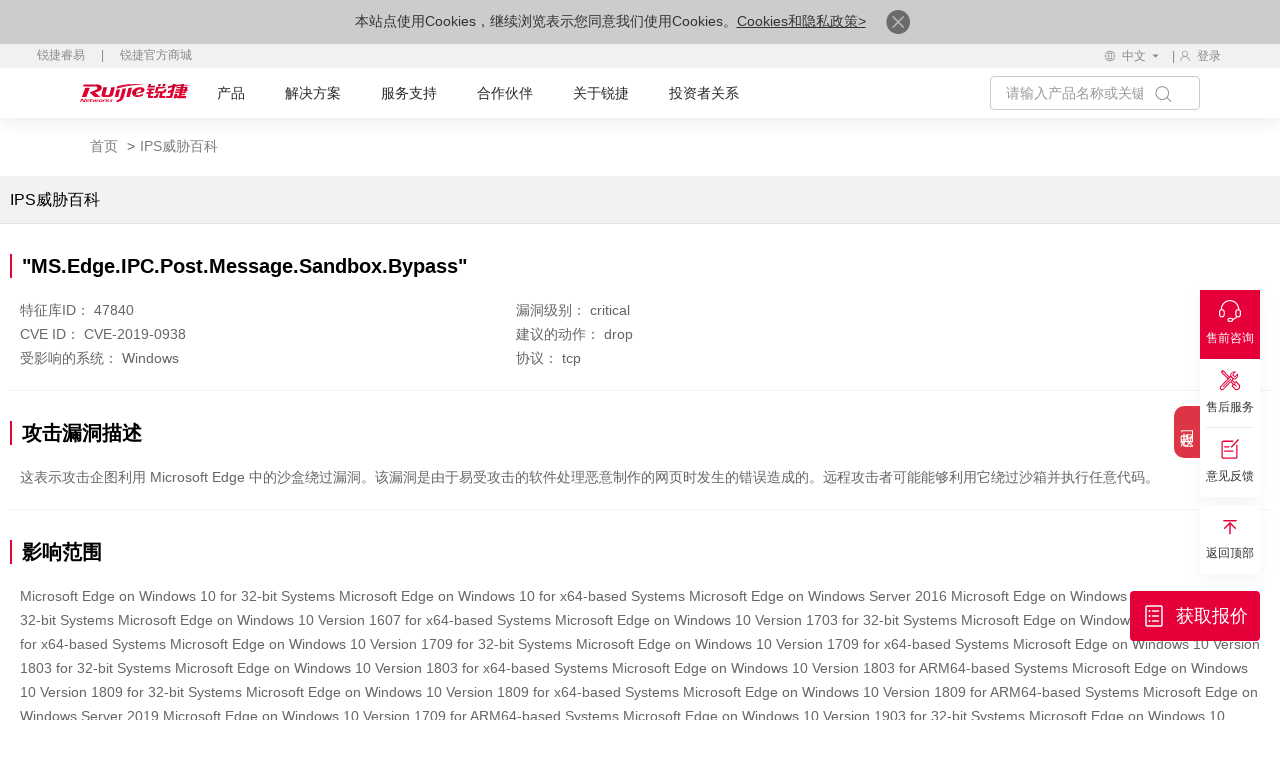

--- FILE ---
content_type: text/html
request_url: https://www.ruijie.com.cn/cp/xw-cp-aq-ipswxbk/47840/
body_size: 10380
content:
<!DOCTYPE html>
<html xmlns="http://www.w3.org/1999/xhtml">
<head>
    <meta charset="utf-8" />
<meta http-equiv="X-UA-Compatible" content="IE=edge" />
<meta http-equiv="Content-Type" content="text/html; charset=gb2312" />
<meta name="viewport" content="width=device-width, initial-scale=1,user-scalable=no" />
<meta property="wb:webmaster" content="209aa6880b9c0855" />
<meta name="robots" content="all" />
<link rel="shortcut icon" href="https://www-file.ruijie.com.cn/chineseResources/UIA/images/favicon.ico" type="image/x-icon" />
<link rel="canonical" href="https://www.ruijie.com.cn/cp/xw-cp-aq-ipswxbk/47840" />
    <meta name="description" content=""/>
    <meta name="keywords" content=""/>
    <title></title>
</head>
<body>
<script src="https://www-file.ruijie.com.cn/chineseResources/UIA/news/header/RJ-js/goole-manage.js"></script>
<noscript><iframe src="https://www.googletagmanager.com/ns.html?id=GTM-TTHVCP52" height="0" width="0"
        style="display:none;visibility:hidden"></iframe></noscript>
<script>
    var apiDomain = 'https://www.ruijie.com.cn';
</script>
<script
    src="//sdk.linkflowtech.com/linkflow.min.js?token=MTAwMDA3NC03NmVjY2Y3MS0yZTk0LTQzZDgtOTRhYy03ODZmZTE0Y2EzNTY=&server_url=https://cdp.linkflowtech.com"
    type="text/javascript"></script>
<link href="https://www-file.ruijie.com.cn/chineseResources/UIA/news/fonts/iconfont/iconfont.css"
    type="text/css" rel="stylesheet" />
<link href="https://www-file.ruijie.com.cn/chineseResources/UIA/news/css/jquery.mCustomScrollbar.min.css"
    type="text/css" rel="stylesheet" />
<link href="https://www-file.ruijie.com.cn/chineseResources/UIA/news/css/main-v1.3.css?20241121"
    type="text/css" rel="stylesheet" />
<link href="https://www-file.ruijie.com.cn/chineseResources/UIA/v2.0/styles/main.css?20181228"
    type="text/css" rel="stylesheet" />
<link href="https://www-file.ruijie.com.cn/chineseResources/UIA/news/css/media-v1.1.css?20241121" type="text/css"
    rel="stylesheet" />
<link rel="stylesheet" href="https://www-file.ruijie.com.cn/chineseResources/UIA/news/css/head-v1.2.css?20250407" />
<link rel="stylesheet"
    href="https://www-file.ruijie.com.cn/chineseResources/UIA/news/header/RJ-css/index-v1.7.css?2025101614">
<link rel="stylesheet"
    href="https://www-file.ruijie.com.cn/chineseResources/UIA/news/header/RJ-img/nav-icon/iconfont.css">
<link type="text/css" rel="stylesheet"
    href="https://www-file.ruijie.com.cn/chineseResources/UIA/news/css/foot-v1.2.css" />
<link type="text/css" rel="stylesheet"
    href="https://www-file.ruijie.com.cn/chineseResources/UIA/v2.0/styles/typeahead.css" media="screen" />
<link type="text/css" rel="stylesheet"
    href="https://www-file.ruijie.com.cn/chineseResources/UIA/v2.0/styles/util.css?20251203" media="screen" />
<link type="text/css" rel="stylesheet"
    href="https://www-file.ruijie.com.cn/chineseResources/UIA/v2.0/styles/content.css" media="screen" />
<link type="text/css" rel="stylesheet"
    href="https://www-file.ruijie.com.cn/chineseResources/UIA/v2.0/Plugins/layui/css/layui.css" media="screen" />
<link type="text/css" rel="stylesheet"
    href="https://www-file.ruijie.com.cn/chineseResources/UIA/v3.0/common/styles/header.css?20200514" />
<link type="text/css" rel="stylesheet"
    href="https://www-file.ruijie.com.cn/chineseResources/UIA/v3.0/common/styles/master.css?2019050901" />
<link rel="stylesheet"
    href="https://www-file.ruijie.com.cn/chineseResources/UIA/styles_r/layout-right.css" />
<link rel="stylesheet" href="https://www-file.ruijie.com.cn/chineseResources/UIA/news/css/future-v1.0.css" />
<link rel="stylesheet" href="https://www-file.ruijie.com.cn/chineseResources/UIA/v5.0/header/css/mobel-search.css
?1409" />
<script src="https://www-file.ruijie.com.cn/chineseResources/UIA/v2.0/scripts/jquery-3.6.1.min.js"
    type="text/javascript"></script>
<script src="https://www-file.ruijie.com.cn/chineseResources/UIA/v2.0/scripts/jquery-migrate-1.4.1.min.js"
    type="text/javascript"></script>
<script
    src="https://www-file.ruijie.com.cn/chineseResources/UIA/v2.0/scripts/jquery.cookie-1.4.1.min.js"
    type="text/javascript"></script>
<script src="https://www-file.ruijie.com.cn/chineseResources/UIA/v2.0/scripts/jquery.SuperSlide.2.1.1.js"
    type="text/javascript"></script>
<script src="https://www-file.ruijie.com.cn/chineseResources/UIA/v2.0/scripts/jquery.placeholder.js"
    type="text/javascript"></script>
<script src="https://www-file.ruijie.com.cn/chineseResources/UIA/v2.0/scripts/jquery.typeahead.js"
    type="text/javascript"></script>
    <script src="https://www-file.ruijie.com.cn/chineseResources/UIA/v2.0/scripts/util-v1.0.js" type="text/javascript"></script>
<script src="https://www-file.ruijie.com.cn/chineseResources/UIA/v2.0/scripts/slimscroll.js"
    type="text/javascript"></script>
<script src="https://www-file.ruijie.com.cn/chineseResources/UIA/v2.0/Plugins/layer/layer.js"
    type="text/javascript"></script>
<script src="https://www-file.ruijie.com.cn/chineseResources/UIA/v2.0/scripts/idangerous.swiper.min.js"
    type="text/javascript"></script>
<link type="text/css" rel="stylesheet"
    href="https://www-file.ruijie.com.cn/chineseResources/UIA/v2.0/styles/idangerous.swiper.css"
    media="screen">
<!--[if lt IE 9]>
<link rel="stylesheet"
      href="https://www-file.ruijie.com.cn/chineseResources/UIA/v3.0/common/styles/header-ie8.css?20190509"/>
<script src="https://www-file.ruijie.com.cn/chineseResources/UIA/Scripts_R/respond.min.js"
        type="text/javascript"></script>
<script src="httpss://www-file.ruijie.com.cn/chineseResources/UIA/Scripts_R/html5shiv.min.js"
        type="text/javascript"></script>
<![endif]-->
<script src="https://www-file.ruijie.com.cn/chineseResources/UIA/v2.0/scripts/jquery.common.js?20190426"
    type="text/javascript"></script>
<script src="https://www-file.ruijie.com.cn/chineseResources/UIA/v3.0/common/scripts/master.js?2019050901">
</script>
<script src="https://www-file.ruijie.com.cn/chineseResources/UIA/v5.0/header/js/ie-browsers.js?1"
    type="text/javascript"></script>
<script src="https://www-file.ruijie.com.cn/chineseResources/UIA/v5.0/header/js/Browsers.js"
    type="text/javascript"></script>
<header class="ys_header">
    <div class="ys_hd_pc">
        <div class="cookie-banner" style="display:none;">
            <p>
                本站点使用Cookies，继续浏览表示您同意我们使用Cookies。<a target="_blank" href="/privacy/">Cookies和隐私政策></a>
                <a href="javascript:void(0)" class="accept-btn">
                    <img alt="" style="width:24px;"
                        src="https://www-file.ruijie.com.cn/chineseResources/UIA/news/images/icon-close.png">
                </a>
            </p>
        </div>
        <link href="https://www-file.ruijie.com.cn/chineseResources/UIA/news/header/RJ-css/yzm-ad.css?20251208"
            rel="stylesheet">
        <div class="ad-box ad-box-yzm" id="adv-1">
            <b>告别运维内耗 全域协同提效 丨 锐捷网络运维保障经验分享会</b>
            <div class="n-spr-line"></div>
            <div><img src="https://www-file.ruijie.com.cn/chineseResources/UIA/news/header/RJ-img/date.svg"
                    class="n-ad-time"><span id="date-adv"></span></div>
            <a href="https://www.ruijie.com.cn/gy/events/180/zb/?utm_source=cphf" target="_blank">
                <div class="n-ad-btn">预约直播</div>
            </a>
            <div class="n-ad-close"></div>
            <div id="hideStartTime-adv" style="display: none;">2025-12-11 16:00:00</div>
            <div id="hideEndTime-adv" style="display: none;">2025-12-11 17:00:00</div>
            <div id="hideUrls-adv" style="display: none;">/cp/jh-,/cp/fw-</div>
        </div>
        <div class="ad-box ad-box-yzm ad-box-wx" id="adv-2">
            <b>无感准入 人物统管 丨 RG-SAM+5.X 新一代高校AI认证平台发布</b>
            <div class="n-spr-line"></div>
            <div><img src="https://www-file.ruijie.com.cn/chineseResources/UIA/news/header/RJ-img/date.svg"
                    class="n-ad-time"><span id="date-adv"></span></div>
            <a href="https://www.ruijie.com.cn/gy/events/171/zb/?utm_source=cphf" target="_blank">
                <div class="n-ad-btn">预约直播</div>
            </a>
            <div class="n-ad-close"></div>
            <div id="hideStartTime-adv" style="display: none;">2025-12-11 16:00:00</div>
                <div id="hideEndTime-adv" style="display: none;">2025-12-11 17:00:00</div>
                <div id="hideUrls-adv-wx" style="display: none;">/cp/yyxt-,/cp/wx-</div>
        </div>
        <script
            src="https://www-file.ruijie.com.cn/chineseResources/UIA/news/header/RJ-js/yzm-ad.js?2025081401"></script>
        <!-- pc子导航 -->
        <div class="child_nav">
            <div class="child_nav_left">
                
            </div>
            <div class="child_nav_right">
                <div class="l_hdlang fl">
                    <div class="l_hdlangtp clearfix">
                        <div class="l_hdlangic fl">
                            <img src="https://www-file.ruijie.com.cn/chineseResources/UIA/news/header/RJ-img/language1.svg?2"
                                alt="" />
                        </div>
                        <div class="l_hdlangp fl">
                            <p>中文</p>
                            <img src="https://www-file.ruijie.com.cn/chineseResources/UIA/news/images/xiala.svg"
                                alt="" />
                        </div>
                    </div>
                    <div class="l_hdlangbt">
                        
                    </div>
                </div>
                <div class="l_hdlogin fl">
                    <!-- 登录前结构 -->
                    <div class="l_login_before">
                        <a target="_blank" href="https://www.ruijie.com.cn/user/login/" rel="nofollow">
                            <img src="https://www-file.ruijie.com.cn/chineseResources/UIA/news/header/RJ-img/user.svg?2"
                                alt="">
                            <p>登录</p>
                        </a>
                    </div>
                    <!-- 登录后结构 -->
                    <div class="l_login_after">
                        <div class="l_logintp">
                            <img src="https://www-file.ruijie.com.cn/chineseResources/UIA/news/header/RJ-img/user.svg?2"
                                alt="">
                        </div>
                        <div class="l_loginbt">
                            <ul>
                                <li>
                                    <p class="login_username_phone"></p>
                                </li>
                                <li>
                                    <a target="_blank" href="https://www.ruijie.com.cn/user/center/">个人中心</a>
                                </li>
                                <li>
                                    <a href="javascript:void(0)" class="signout">退出登录</a>
                                </li>
                            </ul>
                        </div>
                    </div>
                </div>
            </div>
        </div>
        <div class="l_headnr">
            <div class="l_headnrs clearfix">
                <div class="l_headle fl" style="z-index:999;position:relative;">
                    <a target="_blank" href="https://www.ruijie.com.cn/"><img
                            src="https://www-file.ruijie.com.cn/chineseResources/UIA/news/images/logo.svg"
                            alt="" /></a>
                </div>
                <div class="new-nav">
                    <!-- 产品 -->
                    <div class="n-nav-main">
                        <a target="_blank" class="n-nav-title n-nav-head" href="https://www.ruijie.com.cn/cp/">产品</a>
                        <div class="n-nav-down">
                            <div class="n-nav-pullDown" id="ProductData">
                                <div class="n-productLine sideNav">
                                    <div class="return-btn">&lt; 返回主菜单</div>
                                    <a target="_blank" href="https://www.ruijie.com.cn/cp/" class="n-productLine-head">
                                        <span>产品中心</span>
                                    </a>
                                    <div class="n-nav-name">产品</div>
                                    <div class="n-productLine-main sideNav-main">
                                        
                                    </div>
                                </div>
                                <div class="n-nav-shares">
                                </div>
                            </div>
                        </div>
                    </div>

                            <!-- 新解决方案 -->
                            <div class="n-nav-main" id="new-solution">
                                <a target="_blank" class="n-nav-title n-nav-head" href="https://www.ruijie.com.cn/fa/">解决方案</a>
                                <div class="n-nav-down">
                                    <div class="n-nav-pullDown" id="SolutionData">
                                        <div class="sideNav n-businessLine">
                                            <div class="return-btn">&lt; 返回主菜单</div>
                                            <a target="_blank" href="https://www.ruijie.com.cn/fa/" class="n-productLine-head">
                                                <span>解决方案中心</span>
                                            </a>

                                            <div class="n-nav-name">行业</div>
                                            <div class="sideNav-main n-businessLine-main" style="min-height: 400px;">
                                                
                                            </div>
                                        </div>
                                        <div class="n-nav-shares">
                                        </div>
                                    </div>
                                </div>

                            </div>

                    <!-- 服务支持 -->
                    <div class="n-nav-main">
                        <a target="_blank" class="n-nav-title n-nav-head" href="https://www.ruijie.com.cn/fw/">服务支持</a>
                        <div class="n-nav-down">
                            <div class="n-nav-pullDown">
                                <div class="common-lists" id="ServiceData">
                                    
                                </div>
                            </div>
                        </div>

                    </div>

                    <!-- 合作伙伴 -->
                    <div class="n-nav-main">
                        <a target="_blank" class="n-nav-title n-nav-head"
                            href="https://partners.ruijie.com.cn/partnerportal/">合作伙伴</a>
                        <div class="n-nav-down">
                            <div class="n-nav-pullDown">
                                <div class="common-lists" id="PartnerData">
                                    
                                </div>
                            </div>
                        </div>
                    </div>

                    <!-- 关于锐捷 -->
                    <div class="n-nav-main">
                        <a target="_blank" class="n-nav-title n-nav-head" href="https://www.ruijie.com.cn/gy/">关于锐捷</a>
                        <div class="n-nav-down">
                            <div class="n-nav-pullDown">
                                <div class="common-lists" id="AboutData">
                                    
                                </div>
                            </div>
                        </div>
                    </div>

                    <!-- 投资者关系 -->
                    <div class="n-nav-main">
                        <a target="_blank" class="n-nav-head" href="https://www.ruijie.com.cn/ir/">投资者关系</a>
                    </div>

                    <div class="rj-btns">
                    </div>

                    <div class="n-language-area">
                        <div class="n-language-return">返回主菜单</div>
                        <div class="n-language-head">选择区域/语言</div>
                        <div class="n-language-main">
                            
                        </div>
                    </div>
                    <div class="hover-line"></div>
                </div>
                <div class="l_headri fr">
                    <div class="l_headsh fl">
                        <div class="l_headsctp clearfix">
                            <div class="l_hdsechin fl">
                                <input type="text" name="keywordName" placeholder="请输入产品名称或关键词！" maxlength="64">
                            </div>
                            <div class="l_hdsechic fl handleCommonSearch">
                                <img src="https://www-file.ruijie.com.cn/chineseResources/UIA/news/images/sy_icon1.svg"
                                    alt="">
                            </div>
                        </div>
                        <div class="l_headscbt" id="searchDataList">
                            <!--联想词显示内容-->
                            <ul class="l_hdsechul">
                                <div class="n-association-result">

                                </div>
                                <div class="n-search-classify">

                                </div>

                            </ul>
                        </div>
                    </div>

                </div>
            </div>
        </div>
    </div>
    <div class="ys_hd_ph">
        <!-- 导航start -->
        <nav class="ys_ph_navbar ys_ph_navbar4">
            <!-- 导航条 -->
            <div class="ys_phnav_header">
                <!-- 菜单按钮 -->
                <div class="ys_phnav_menubox">
                    <div class="ys_phnav_menubtn"><span></span></div>
                </div>
                <!-- logo -->
                <div class="ys_phnav_logo">
                    <a target="_blank" href="https://www.ruijie.com.cn/"><img
                            src="https://www-file.ruijie.com.cn/chineseResources/UIA/news/images/logo.svg" alt="" /></a>
                </div>
                <!-- 搜索 -->
                <div class="ys_phnav_search" style="margin-left: 230px;">
                    <!-- 搜索按钮 --><em class="iconfont icon-search ys_phnavss_btn_search"></em>
                    <!-- 搜索弹窗 -->
                    <div class="n-search">
                        <div class="n-search-area">
                            <div class="n-search-text">
                                <input type="text" placeholder="请输入关键字" id="search-input-main" name="mainphKeyword"
                                    class="common-search" autocomplete="off">
                                <button class="n-clear-btn" id="clear-button"><img
                                        src="https://www-file.ruijie.com.cn/chineseResources/UIA/v5.0/search/image/clear.svg"
                                        alt=""></button>
                            </div>
                            <span class="rj-search-main"><img
                                    src="https://www-file.ruijie.com.cn/chineseResources/UIA/v5.0/search/image/input-search.svg"
                                    alt=""></span>
                        </div>
                        <div class="n-association-result">

                        </div>
                        <div class="n-search-classify" style="margin-bottom:100px;">

                        </div>

                    </div>
                </div>
                <div class="ys_ph_close">
                    <a target="_blank" href="https://www.ruijie.com.cn/cp/mobile/"><img
                            src="https://www-file.ruijie.com.cn/chineseResources/UIA/v5.0/mobile/images/box.svg" alt=""
                            style="width: 37px;margin-top: -3px;margin-left: 10px;"></a>
                    <div class="ys_modal_close" style="width: 20px;margin-top: 8px;margin-left: 10px;display:none;"><em
                            class="iconfont icon-close"></em></div>
                </div>
            </div>
            <!-- 下拉菜单 -->

        </nav>
        <!--移动端遮罩引导层-->
        <!-- <div class="n-phnav-mask">
                <div class="n-survey">
                    <div class="n-mask-btn"><img src="https://www-file.ruijie.com.cn/chineseResources/UIA/news/imgs/close-btn.svg" alt=""></div>
                    <div class="n-survey-text">
                        <h2>2025锐捷官网<br>
                            用户体验调研</h2>
                        <a  target="_blank" class="survey-btn" href="https://ruijie.feishu.cn/share/base/form/shrcn7otAEq9yt2wQ1QY5rzvyfb">马上参与</a>
                    </div>
                    <img src="https://www-file.ruijie.com.cn/chineseResources/UIA/news/imgs/survey-bg.webp" alt="">
                </div>
            </div> -->
        <!-- 导航end -->
    </div>
</header>
<div class="navMask"></div>
<script src="https://www-file.ruijie.com.cn/chineseResources/UIA/news/header/RJ-js/header-load.js?20251205"></script>
<script src="https://www-file.ruijie.com.cn/chineseResources/UIA/news/js/wow.min.js"></script>
<script src="https://www-file.ruijie.com.cn/chineseResources/UIA/news/js/base-v3.0.min.js"></script>
<script src="https://www-file.ruijie.com.cn/chineseResources/UIA/news/js/jquery.mousewheel.min.js"></script>
<script
    src="https://www-file.ruijie.com.cn/chineseResources/UIA/news/js/jquery.mCustomScrollbar.concat.min.js"></script>
<script
    src="https://www-file.ruijie.com.cn/chineseResources/UIA/v5.0/header/js/mobel-search.js?1409"></script>
<script src='https://app.beschannels.com/js-sdk/collect-0.0.5.min.js'></script>
<script src="https://www-file.ruijie.com.cn/chineseResources/UIA/news/header/RJ-js/index-v2.7.js?20251204"></script>
<script src='https://sentinel.ruijie.com.cn/js-sdk-loader/6086c085353de72853cea3c28ffe0b52'
    crossorigin="anonymous"></script>
<script src="https://www-file.ruijie.com.cn/chineseResources/UIA/v2.0/scripts/user-v1.2.js?20250815"
    type="text/javascript"></script>
<script src="https://www-file.ruijie.com.cn/chineseResources/UIA/news/js/LinkFlowEvent-v1.1.js?20241225"></script>                                                                                 

<link href="https://www-file.ruijie.com.cn/chineseResources/UIA/v2.0/website/product/features/RJ-css/details.css" rel="stylesheet"/>

<div class="my-container">
    <div class="breadnav">
        <p>
            <a href="/">首页</a>
            <span>&gt;</span><a>IPS威胁百科</a>
        </p>
    </div>
</div>
<div class="index-hCon">
    <div class="Con-tab">
        <div class="con-width">
            IPS威胁百科
        </div>
    </div>
    <div class="con-width">
        <div class="product-wrap clearfix">
            <div class="product-item">
                <h4>"MS.Edge.IPC.Post.Message.Sandbox.Bypass"</h4>
                <ul class="item-des">
                    <li><span>特征库ID：</span>
                        <p>47840</p></li>
                    <li><span>漏洞级别：</span>
                        <p>critical</p></li>
                    <li><span>CVE ID：</span>
                        <p>CVE-2019-0938</p></li>
                    <li><span>建议的动作：</span>
                        <p>drop</p></li>
                    <li><span>受影响的系统：</span>
                        <p>Windows</p></li>
                    <li><span>协议：</span>
                        <p>tcp</p></li>
                </ul>
            </div>
            <div class="product-item">
                <h4>攻击漏洞描述</h4>
                <div class="item-des">这表示攻击企图利用 Microsoft Edge 中的沙盒绕过漏洞。该漏洞是由于易受攻击的软件处理恶意制作的网页时发生的错误造成的。远程攻击者可能能够利用它绕过沙箱并执行任意代码。</div>
            </div>
            <div class="product-item">
                <h4>影响范围</h4>
                <div class="item-des">Microsoft Edge on Windows 10 for 32-bit Systems 
Microsoft Edge on Windows 10 for x64-based Systems 
Microsoft Edge on Windows Server 2016 
Microsoft Edge on Windows 10 Version 1607 for 32-bit Systems 
Microsoft Edge on Windows 10 Version 1607 for x64-based Systems 
Microsoft Edge on Windows 10 Version 1703 for 32-bit Systems 
Microsoft Edge on Windows 10 Version 1703 for x64-based Systems 
Microsoft Edge on Windows 10 Version 1709 for 32-bit Systems 
Microsoft Edge on Windows 10 Version 1709 for x64-based Systems 
Microsoft Edge on Windows 10 Version 1803 for 32-bit Systems 
Microsoft Edge on Windows 10 Version 1803 for x64-based Systems 
Microsoft Edge on Windows 10 Version 1803 for ARM64-based Systems 
Microsoft Edge on Windows 10 Version 1809 for 32-bit Systems 
Microsoft Edge on Windows 10 Version 1809 for x64-based Systems 
Microsoft Edge on Windows 10 Version 1809 for ARM64-based Systems 
Microsoft Edge on Windows Server 2019 
Microsoft Edge on Windows 10 Version 1709 for ARM64-based Systems 
Microsoft Edge on Windows 10 Version 1903 for 32-bit Systems 
Microsoft Edge on Windows 10 Version 1903 for x64-based Systems 
Microsoft Edge on Windows 10 Version 1903 for ARM64-based Systems</div>
            </div>
            <div class="product-item">
                <h4>可能带来的后果</h4>
                <div class="item-des">系统被入侵：远程攻击者可以控制易受攻击的系统。</div>
            </div>
            <div class="product-item">
                <h4>解决办法</h4>
                <div class="item-des">应用供应商提供的最新升级或补丁 https://portal.msrc.microsoft.com/en-us/security-guidance/advisory/CVE-2019-0938</div>
            </div>
        </div>
    </div>
</div>

<footer class="ys_footer">
  <div class="l_footer">
    <div class="l_footnr ys_cont1440">
      <div class="l_footnrs">
        <div class="l_ftnrtp">
          <ul class="l_ftnrtpul">
            <li class="l_ftnrtpli">
              <a href="tel:4006-208-818" rel="nofollow">
                <div class="l_ftnric">
                  <div class="ys_imgbox_cover">
                    <img src="https://www-file.ruijie.com.cn/chineseResources/UIA/news/images/l_pics1.png" alt="" />
                    <img src="https://www-file.ruijie.com.cn/chineseResources/UIA/news/images/sy_icon26.svg" alt="" />
                  </div>
                </div>
                <div class="l_ftphone">
                  <p>售前咨询热线：<span>4006-208-818</span></p>
                </div>
              </a>
            </li>
            <li class="l_ftnrtpli">
              <a href="tel:4008-111-000" rel="nofollow">
                <div class="l_ftnric">
                  <div class="ys_imgbox_cover">
                    <img src="https://www-file.ruijie.com.cn/chineseResources/UIA/news/images/l_pics1.png" alt="" />
                    <img src="https://www-file.ruijie.com.cn/chineseResources/UIA/news/images/sy_icon27.svg" alt="" />
                  </div>
                </div>
                <div class="l_ftphone">
                  <p>售后咨询热线：<span>4008-111-000</span></p>
                </div>
              </a>
            </li>
            <li class="l_ftnrtpli">
              <a href="tel:4001-000-078" rel="nofollow">
                <div class="l_ftnric">
                  <div class="ys_imgbox_cover">
                    <img src="https://www-file.ruijie.com.cn/chineseResources/UIA/news/images/l_pics1.png" alt="" />
                    <img src="https://www-file.ruijie.com.cn/chineseResources/UIA/news/images/sy_icon28.svg" alt="" />
                  </div>
                </div>
                <div class="l_ftphone">
                  <p>睿易产品咨询热线：<span>4001-000-078</span></p>
                </div>
              </a>
            </li>
          </ul>
        </div>
        <div class="l_ftnrmid">
          <div class="l_ftmdnrs clearfix">
            <!-- 左侧导航 -->
            <div class="l_ftmdle fl">
              <ul class="l_ftmdul">
                <li class="l_ftmdli">
                  <div class="l_ftmdlktp clearfix">
                    <div class="l_ftmdlktpa fl">
                      <a>关于锐捷</a>
                    </div>
                    <div class="l_ftmdlkic fr">
                      <img src="https://www-file.ruijie.com.cn/chineseResources/UIA/news/images/phxl.svg" alt="" />
                    </div>
                  </div>
                  <div class="l_ftmdlkbt">
                    <ul class="l_ftmdlkul">
                      <li class="l_ftmdlkli">
                        <a href="https://www.ruijie.com.cn/gy/" rel="nofollow">锐捷介绍</a>
                      </li>
                      <li class="l_ftmdlkli">
                        <a href="https://www.ruijie.com.cn/gy/history/" rel="nofollow">锐捷历程</a>
                      </li>
                      <li class="l_ftmdlkli">
                        <a href="https://www.ruijie.com.cn/gy/xw/" rel="nofollow">最新动态</a>
                      </li>
                      <li class="l_ftmdlkli">
                        <a href="https://www.ruijie.com.cn/al/" rel="nofollow">成功案例</a>
                      </li>
                      <li class="l_ftmdlkli">
                        <a href="https://www.ruijie.com.cn/gy/events/" rel="nofollow">市场活动</a>
                      </li>
                    </ul>
                  </div>
                </li>
                <li class="l_ftmdli">
                  <!-- 22.6.17 add start-->
                  <div class="l_ftmdlktp clearfix">
                    <div class="l_ftmdlktpa fl">
                      <a>购买及服务支持</a>
                    </div>
                    <div class="l_ftmdlkic fr">
                      <img src="https://www-file.ruijie.com.cn/chineseResources/UIA/news/images/phxl.svg" alt="" />
                    </div>
                  </div>
                  <!-- 22.6.17 add end-->
                  <div class="l_ftmdlkbt">
                    <ul class="l_ftmdlkul">
                      <li class="l_ftmdlkli">
                        <a href="https://mall.ruijie.com.cn/?utm_source=gwdbdh" rel="nofollow">锐捷商城</a>
                      </li>
                      <li class="l_ftmdlkli">
                        <a href="https://www.ruijie.com.cn/gy/content/" rel="nofollow">联系销售代表</a>
                      </li>
                      <!-- <li class="l_ftmdlkli">
												<a href="https://www.ruijie.com.cn/gy/content/#bsc">各地办事处</a>
											</li> -->
                      <li class="l_ftmdlkli">
                        <a href="https://www.ruijie.com.cn/fw/map/" rel="nofollow">常设分支机构</a>
                      </li>
                      <li class="l_ftmdlkli">
                        <a href="https://www.ruijie.com.cn/complaints/" rel="nofollow">客户投诉</a>
                      </li>
                      <li class="l_ftmdlkli">
                        <a href="https://ruijie.feishu.cn/share/base/form/shrcnPkCtiYXsUO3YncWWm7jmDg" rel="nofollow">销售信用评价</a>
                      </li>
                    </ul>
                  </div>
                </li>
                <li class="l_ftmdli">
                  <div class="l_ftmdlktp clearfix">
                    <div class="l_ftmdlktpa fl">
                      <a>合作伙伴</a>
                    </div>
                    <div class="l_ftmdlkic fr">
                      <img src="https://www-file.ruijie.com.cn/chineseResources/UIA/news/images/phxl.svg" alt="" />
                    </div>
                  </div>
                  <div class="l_ftmdlkbt">
                    <ul class="l_ftmdlkul">
                      <li class="l_ftmdlkli">
                        <a href="https://partners.ruijie.com.cn/PartnerPortal/Home?typeid=101" target="_blank" rel="nofollow">合作伙伴专区</a>
                      </li>
                      <li class="l_ftmdlkli">
                        <a href="https://partners.ruijie.com.cn/ChannelContract2014/Contract2014Index" target="_blank" rel="nofollow">成为合作伙伴</a>
                      </li>
                      <!-- <li class="l_ftmdlkli"> -->
                      <!-- <a href="https://partners.ruijie.com.cn/partnerportal/#TopMenu_1" -->
                      <!-- target="_blank">渠道政策</a> -->
                      <!-- </li> -->
                      <!-- <li class="l_ftmdlkli"> -->
                      <!-- <a href="https://partners.ruijie.com.cn/PartnerPortal/Plan/RJBigClass?typeid=116&categorycode=A009" -->
                      <!-- target="_blank">锐捷大讲堂</a> -->
                      <!-- </li> -->
                      <li class="l_ftmdlkli">
                        <a href="https://srm.ruijie.com.cn/#" target="_blank" rel="nofollow">SRM供应商平台</a>
                      </li>
                      <li class="l_ftmdlkli">
                        <a href="https://www.ruijie.com.cn/ygcx/" rel="nofollow">阳光诚信系统</a>
                      </li>
                    </ul>
                  </div>
                </li>
                <li class="l_ftmdli">
                  <div class="l_ftmdlktp clearfix">
                    <div class="l_ftmdlktpa fl">
                      <a>资源</a>
                    </div>
                    <div class="l_ftmdlkic fr">
                      <img src="https://www-file.ruijie.com.cn/chineseResources/UIA/news/images/phxl.svg" alt="" />
                    </div>
                  </div>
                  <div class="l_ftmdlkbt">
                    <ul class="l_ftmdlkul">
                      <li class="l_ftmdlkli">
                        <a href="https://www.ruijie.com.cn/yx/" rel="nofollow">营销资料平台</a>
                      </li>
                      <li class="l_ftmdlkli">
                        <a href="https://www.ruijie.com.cn/gy/video/" rel="nofollow">视频中心</a>
                      </li>
                      <li class="l_ftmdlkli">
                        <a href="https://www.ruijie.com.cn/fw/zxpx/" rel="nofollow">在线培训</a>
                      </li>
                      <li class="l_ftmdlkli">
                        <a href="https://www.ruijie.com.cn/hot/" rel="nofollow">产品推荐</a>
                      </li>
                      <li class="l_ftmdlkli">
                        <a href="https://www.ruijie.com.cn/jszl/" rel="nofollow">技术博文</a>
                      </li>
                    </ul>
                  </div>
                </li>
                <li class="l_ftmdli">
                  <div class="l_ftmdlktp clearfix">
                    <div class="l_ftmdlktpa fl">
                      <a>快速链接</a>
                    </div>
                    <div class="l_ftmdlkic fr">
                      <img src="https://www-file.ruijie.com.cn/chineseResources/UIA/news/images/phxl.svg" alt="" />
                    </div>
                  </div>
                  <div class="l_ftmdlkbt">
                    <ul class="l_ftmdlkul">
                      <li class="l_ftmdlkli">
                        <a href="https://talent.ruijie.com.cn/" target="_blank" rel="nofollow">锐捷ICT人才教育中心</a>
                      </li>
                      <li class="l_ftmdlkli">
                        <a href="http://www.ruijiery.com/" target="_blank" rel="nofollow">锐捷睿易</a>
                      </li>
                      <li class="l_ftmdlkli">
                        <a href="https://www.ruijie.com.cn/gy/content/" rel="nofollow">联系我们</a>
                      </li>
                      <li class="l_ftmdlkli">
                        <a href="https://app.mokahr.com/apply/ruijie/26518" rel="nofollow" target="_blank">公司招聘</a>
                      </li>
                      <li class="l_ftmdlkli">
                        <a href="https://91118881.beschannels-plus.com/forms/92U4ZK3" rel="nofollow" target="_blank">订阅电子邮件</a>
                      </li>
                    </ul>
                  </div>
                </li>
              </ul>
            </div>
            <!-- 右侧二维码信息 -->
            <div class="l_ftmdri fr">
              <!-- <img src="https://www-file.ruijie.com.cn/chineseResources/UIA/news/images/sy_img13.jpg" alt="">
                            <p>搜索“锐捷互动”或扫码关注随时查看更多信息</p> -->
              <div class="media-icons">
                <div class="media-icon">
                  <img
                    src="https://www-file.ruijie.com.cn/chineseResources/UIA/news/images/wechat_icon.svg?20240523"
                    alt="官方微信"
                    title="官方微信"
                  />
                  <div class="media-code">
                    <img
                      src="https://www-file.ruijie.com.cn/chineseResources/UIA/news/images/wechat_code.svg?20240523"
                      alt="官方微信"
                      title="官方微信"
                    />
                  </div>
                </div>
                <div class="media-icon">
                  <img
                    src="https://www-file.ruijie.com.cn/chineseResources/UIA/news/images/wechatvideo_icon.svg?20240523"
                    alt="官方微信视频号"
                    title="官方微信视频号"
                  />
                  <div class="media-code">
                    <img
                      src="https://www-file.ruijie.com.cn/chineseResources/UIA/news/images/wechatvideo_code.svg?20240523"
                      alt="官方微信视频号"
                      title="官方微信视频号"
                    />
                  </div>
                </div>
                <a class="media-icon" href="https://www.douyin.com/user/MS4wLjABAAAAHA1OFE6FrzH-H3i65Jf71R9S9L1BvLILPlhf4O4C-h0" target="_blank" rel="nofollow">
                  <img
                    src="https://www-file.ruijie.com.cn/chineseResources/UIA/news/images/tiktok_icon.svg"
                    alt="官方抖音号"
                    title="官方抖音号"
                  />
                </a>
                <a class="media-icon" href="https://www.zhihu.com/org/rui-jie-wang-luo" target="_blank" rel="nofollow">
                  <img
                    src="https://www-file.ruijie.com.cn/chineseResources/UIA/news/images/zhihu-icon.svg"
                    alt="官方知乎号"
                    title="官方知乎号"
                  />
                </a>
              </div>
<div style="margin-top:24px"><a class="media-icon" href="https://space.bilibili.com/520597283" target="_blank" rel="nofollow">
                  <img
                    src="https://www-file.ruijie.com.cn/chineseResources/UIA/news/images/bibi-icon.svg"
                    alt="官方b站号"
                    title="官方b站号"
                  />
                </a>
                <a
                  class="media-icon"
                  href="https://www.toutiao.com/c/user/token/MS4wLjABAAAA-5MkVRpu3PMQ2Y5ERUyNjgcAfpOOeestmMlSViuQqIw/?"
                  target="_blank"
                  rel="nofollow"
                >
                  <img
                    src="https://www-file.ruijie.com.cn/chineseResources/UIA/news/images/toutiao_icon.svg"
                    alt="今日头条"
                    title="今日头条"
                  />
                </a></div>
            </div>
          </div>
          <div class="l_ftmdinfo">
            <a href="https://www.ruijie.com.cn/LegalStatement/" rel="nofollow">法律声明</a>
            <a href="https://www.ruijie.com.cn/privacy/" rel="nofollow">隐私保护</a>
            <a href="https://www.ruijie.com.cn/gy/content/">联系我们</a>
            <a href="https://www.ruijie.com.cn/sitemap/">网站地图</a>
            <a href="https://www.ruijie.com.cn/complaints/" rel="nofollow">客户投诉</a>
            <a href="http://www.star-net.cn/" target="_blank" rel="nofollow">集团网站</a>
          </div>
        </div>
        <div class="l_ftnrbt">
          <!-- 版权信息 -->
          <p>
            <span>版权所有©2000-2026 北京星网锐捷网络技术有限公司</span>
            <a target="_blank" rel="noopenner noreferrer nofollow" href="https://beian.miit.gov.cn/">京ICP备13025710号-1</a>
            <a target="_blank" rel="noopenner noreferrer nofollow" href="https://beian.miit.gov.cn/">京公网安备11010802020367号</a>
          </p>
        </div>
      </div>
    </div>
  </div>
</footer>

<link href="https://www-file.ruijie.com.cn/chineseResources/UIA/news/css/cta-v1.1.css?20251016" rel="stylesheet" />
<!-- 文档AI助手入口 start -->
<!-- <div class="chat-content-ai">
  <span id="wd-chat-btn" class="chat-close"></span>
  <img id="wd-chat-pc" class="wd-chat-pc" src="https://www-file.ruijie.com.cn/chineseResources/UIA/news/images/chat-content-robot-pc.png" alt="" />
  <img id="wd-chat-h5" class="wd-chat-h5" src="https://www-file.ruijie.com.cn/chineseResources/UIA/news/images/chat-content-robot-h5.png" alt="" />
</div> -->
<!-- 文档AI助手入口 end -->
<!-- PC侧边 -->
<div class="l_sidenav">
  <ul class="l_sideul">
    <li class="l_sideli l_sideli1">
      <a class="pre-sales-right-btn pre-sales-pop-ups-btn" style="cursor: pointer; background: #e60039">
        <img src="https://www-file.ruijie.com.cn/chineseResources/UIA/news/images/sy_icon29_1.svg" alt="" />
        <p style="color: #ffffff">售前咨询</p>
      </a>
    </li>
    <li class="l_sideli l_sideli2">
      <a id="AfterSaleTalk" style="cursor: pointer">
        <img src="https://www-file.ruijie.com.cn/chineseResources/UIA/news/images/sy_icon30.svg" alt="" />
        <p>售后服务</p>
      </a>
    </li>
    <li class="l_sideli l_sideli3">
      <a href="https://www.ruijie.com.cn/feedback/">
        <img src="https://www-file.ruijie.com.cn/chineseResources/UIA/news/images/sy_icon31.svg" alt="" />
        <p>意见反馈</p>
      </a>
    </li>
  </ul>
  <div class="l_back">
    <img src="https://www-file.ruijie.com.cn/chineseResources/UIA/news/images/sy_icon32.svg" alt="" />
    <p>返回顶部</p>
  </div>
  <div class="sideToggle"><span>收起</span></div>
  <!-- <div style="margin-top: 10px;"> -->
  <!-- <a href="https://mall.ruijie.com.cn" target="_blank"><img src="https://www-file.ruijie.com.cn/chineseResources/UIA/news/images/618icon.jpg" alt=""></a> -->
  <!-- </div> -->
</div>

<!-- PC侧边文档反馈 -->
<!-- <div class="artical_sidenav" id="artical_sidenav">
  <img id="aratical-btn" class="artical-toggle" src="https://www-file.ruijie.com.cn/chineseResources/UIA/news/images/wd-edit.png" alt="" />
  <div style="width: 10px; font-size: 12px; color: white; margin-left: 7px">文档评价</div>
</div> -->

<!-- 新文档侧边 -->
<div>
  <div class="floatBtns">
      <div class="chat-content-ai">
        <div id="wd-chat-pc" class="floatBtn red" data-auto="1">
            <picture>
                <source media="(max-width: 768px)" srcset="https://www-file.ruijie.com.cn/chineseResources/UIA/news/images/chat-ai-btn-pc.svg">
                <img src="https://www-file.ruijie.com.cn/chineseResources/UIA/news/images/chat-ai-btn.svg" alt="">
            </picture>
            <span class="txt">文档AI助手</span>
        </div>
      </div>
      <div class="artical_sidenav">
        <div id="artical_sidenav" class="floatBtn white" data-auto="1">
            <img src="https://www-file.ruijie.com.cn/chineseResources/UIA/news/images/feedback-btn.svg" alt="">
            <span class="txt">文档评价</span>
        </div>
      </div>
  </div>
</div>

<div class="feedback-Model">
  <div class="isSolve_model">
    <div class="closeBtn">
      <img style="cursor: pointer" id="closeSolve" src="https://www-file.ruijie.com.cn/chineseResources/UIA/images/ev-close.png" />
    </div>
    <div class="model_content">
      <div class="isSolve">
        <div class="articalTitle">该资料是否解决了您的问题？</div>
        <div class="solveContent">
          <div class="modal-btn" id="confirmBtn">是</div>
          <div class="modal-btn" id="cancelBtn">否</div>
          <div class="modal-btn-read" id="readBtn">仅浏览</div>
        </div>
      </div>
    </div>
  </div>
  <div class="isFeelGood_model">
    <div class="closeBtn">
      <img style="cursor: pointer" id="closeFeelGood" src="https://www-file.ruijie.com.cn/chineseResources/UIA/images/ev-close.png" />
    </div>
    <div class="isFeelGood">
      <div class="articalTitle">您对当前页面的满意度如何？</div>
      <div class="solveContent">
        <div style="width: 100%; align-items: center">
          <div class="goodOrBad">
            <div style="margin-right: 7px; font-size: 14px; color: #9b9fa8">不咋滴</div>
            <div style="margin-left: 7px; font-size: 14px; color: #9b9fa8">非常好</div>
          </div>
          <div class="starList">
            <img src="https://www-file.ruijie.com.cn/chineseResources/UIA/images/dark-star.png" class="stars" id="star" data-value="1" />
            <img src="https://www-file.ruijie.com.cn/chineseResources/UIA/images/dark-star.png" class="stars" id="star" data-value="2" />
            <img src="https://www-file.ruijie.com.cn/chineseResources/UIA/images/dark-star.png" class="stars" id="star" data-value="3" />
            <img src="https://www-file.ruijie.com.cn/chineseResources/UIA/images/dark-star.png" class="stars" id="star" data-value="4" />
            <img src="https://www-file.ruijie.com.cn/chineseResources/UIA/images/dark-star.png" class="stars" id="star" data-value="5" />
          </div>
        </div>
      </div>
    </div>
  </div>
  <div class="goodReason_model">
    <div class="closeBtn">
      <img style="cursor: pointer" id="closeGoodReason" src="https://www-file.ruijie.com.cn/chineseResources/UIA/images/ev-close.png" />
    </div>
    <div class="goodReason">
      <div class="articalTitle">您满意的原因是（多选）？</div>
      <div class="reasonContent">
        <div id="checkboxContainer" class="checkbox-container"></div>
        <!-- <textarea class="custom-textarea" id="reasonTextarea" style="width: 100%" rows="4" maxlength="200" placeholder="请填写具体原因"></textarea> -->
        <div class="subGoodReason">
          <button class="subGoodReasonBtn" id="submit">提交</button>
        </div>
      </div>
    </div>
  </div>
  <div class="badReason_model">
    <div class="closeBtn">
      <img style="cursor: pointer" id="closeBadReason" src="https://www-file.ruijie.com.cn/chineseResources/UIA/images/ev-close.png" />
    </div>
    <div class="badReason">
      <div class="articalTitle">您不满意的原因是（多选）？</div>
      <div class="reasonContent">
        <div id="checkboxBadContainer" class="checkbox-badContainer"></div>
        <!-- <textarea class="custom-textarea" id="badReasonTextarea" style="width: 100%" rows="4" maxlength="200" placeholder="请填写具体原因"></textarea> -->
        <div class="subBadReason">
          <button class="subBadReasonBtn" id="submitBad">提交</button>
        </div>
      </div>
    </div>
  </div>
  <div class="suggestion_model">
    <div class="closeBtn">
      <img style="cursor: pointer" id="closeSugBtn" src="https://www-file.ruijie.com.cn/chineseResources/UIA/images/ev-close.png" />
    </div>
    <div class="suggestion">
      <div class="articalTitle">您是否还有其他问题或建议？</div>
      <div id="suggestionContainer" style="display: block; margin-top: 20px">
        <textarea
          class="suggestion-textarea"
          id="suggestionTextarea"
          style="width: 100%"
          rows="4"
          maxlength="200"
          placeholder="必填，请填写具体问题"
        ></textarea>
      </div>
      <div class="suggestionTitle"><span>为了快速解决并回复您的问题，您可以留下联系方式</span></div>
      <div class="emaliInput">
        邮箱
        <div>
          <input class="suggestionEmail" type="input" id="suggestionEmail" placeholder=" 请输入邮箱" />
        </div>
      </div>
      <div class="phoneInput">
        手机号
        <div>
          <input class="suggestionPhone" type="input" id="suggestionPhone" placeholder=" 请输入手机号" />
        </div>
      </div>
      <!-- <div style="width: 100%; text-align: left; margin-top: 10px"> -->
      <div style="width: 100%; display: flex; text-align: left">
        <label for="privacyCheck" style="display: flex; align-items: center; cursor: pointer">
          <input type="checkbox" class="custom-checkbox" id="privacyCheck" style="line-height: 30px; margin-right: 0px" />
          <span style="margin: 0px 0 0 10px; color: #6a6b6d">我已同意并阅读 <a href="/privacy/" style="color: #000" target="_blank"> 隐私政策</a></span>
        </label>
      </div>
      <!-- </div> -->
      <div class="subSuggbox">
        <button class="subSuggestionBtn" id="submitSuggestion">提 交</button>
        <button class="closeSuggestion" id="closeSuggestion">暂不需要</button>
      </div>
    </div>
  </div>
  <div class="subEnd_model">
    <div class="subEnd">
      <div style="height: 100%">
        <img class="bgImg" src="https://www-file.ruijie.com.cn/chineseResources/UIA/images/ev-bg.jpg" style="width: 100%; height: 100%; border-radius: 8px" />
      </div>
      <div class="articalTitle" style="position: absolute; top: 70px">感谢您的反馈！</div>
      <img class="completeImg" src="https://www-file.ruijie.com.cn/chineseResources/UIA/images/ev-complete.png" alt="" />
    </div>
  </div>
</div>

<!-- ph返回顶部 -->
<div class="l_phback n-back">
  <img src="https://www-file.ruijie.com.cn/chineseResources/UIA/news/images/sy_top.svg" alt="" />
</div>
<div class="n-consult">
  <img src="https://www-file.ruijie.com.cn/chineseResources/UIA/news/imgs/consult.svg" alt="" />
</div>
<a class="getQuote" href="https://www.ruijie.com.cn/sales/apply/?id=1762767972685635585" target="_blank" style="display: none">获取报价</a>
<!-- ph咨询区域 -->
<div class="n-consult-mask"></div>
<div class="n-consult-content">
  <div class="n-consult-head">
    <h5>请选择服务项目</h5>
    <img src="https://www-file.ruijie.com.cn/chineseResources/UIA/news/imgs/consult-close.svg" alt="关闭咨询页" class="n-consult-close" />
  </div>
  <div>
    <div class="n-consult-btn pre-sales-pop-ups-btn">
      <div>
        <img src="https://www-file.ruijie.com.cn/chineseResources/UIA/news/imgs/consult-shouqian.svg" alt="售前咨询" />
        <span>售前咨询</span>
      </div>
      <img src="https://www-file.ruijie.com.cn/chineseResources/UIA/news/imgs/consult-arrow.svg" alt="售前咨询" />
    </div>
    <div class="n-consult-btn">
      <div>
        <img src="https://www-file.ruijie.com.cn/chineseResources/UIA/news/imgs/consult-shouhou.svg" alt="售后服务" />
        <span>售后服务</span>
      </div>
      <img src="https://www-file.ruijie.com.cn/chineseResources/UIA/news/imgs/consult-arrow.svg" alt="售后服务" />
      <a href="https://yixiu.ruijie.com.cn:8451/robot/mobile/index.html"></a>
    </div>
    <div class="n-consult-btn">
      <div>
        <img src="https://www-file.ruijie.com.cn/chineseResources/UIA/news/imgs/consult-advice.svg" alt="意见反馈" />
        <span>意见反馈</span>
      </div>
      <img src="https://www-file.ruijie.com.cn/chineseResources/UIA/news/imgs/consult-arrow.svg" alt="意见反馈" />
      <a href="https://www.ruijie.com.cn/feedback/"></a>
    </div>
  </div>
  <a href="https://www.ruijie.com.cn/gy/content/" class="more-contact">更多联系方式</a>
</div>

<!-- <div id="timeSeconds" style="display:none;">
<div class="test_triangle_border" style="position: fixed; z-index: 9999; bottom: 0px; right: 0px;width:350px;height:150px;">
<div style="position:absolute;bottom:0;right:0;">
<i style="width:30px;height:30px;position:absolute;right:8px;top:8px;cursor:pointer;" onclick="closePopup()"></i>
<a href="https://www.ruijie.com.cn/gy/events/128/bm/?utm_source=fa" target="_blank" id="img-yjyw">
<img src="https://www-file.ruijie.com.cn/chineseResources/UIA/news/imgs/yjyw-2.0.jpg" style="width:100%" />
</a> -->
<!-- <a href="https://ruijie.feishu.cn/share/base/form/shrcn7otAEq9yt2wQ1QY5rzvyfb" target="_blank" id="img-yhdy">
    <img src="https://www-file.ruijie.com.cn/chineseResources/UIA/news/imgs/yhtydy-pc-2025.webp?2025119" style="width:100%" />
    </a>
</div>
</div>
</div> -->

<input type="hidden" value="1" id="hidask" />
<input type="hidden" id="hidvision" />
<input type="hidden" id="hidtip" />
<input type="button" class="hidbut pre-sales-pop-ups-btn-new" data-agl-cvt="1" style="display: none" />

<script src="https://www-file.ruijie.com.cn/chineseResources/UIA/news/js/common.js"></script>
<script src="https://www-file.ruijie.com.cn/chineseResources/UIA/news/js/anime.min.js"></script>
<!-- 22.6.17 add start-->
<script src="https://www-file.ruijie.com.cn/chineseResources/UIA/news/js/foot-v2.8.js?20251210"></script>
<!-- 22.6.17 add end-->

</body>
</html>

--- FILE ---
content_type: text/css
request_url: https://www-file.ruijie.com.cn/chineseResources/UIA/v3.0/common/styles/header.css?20200514
body_size: 3157
content:
.r-header{
  font-family: Microsoft Yahei, Arial, sans-serif;
}
.r-header-top .login-box a, .r-language a {
  font-family: Microsoft Yahei, Arial, sans-serif
}


.r-header-top {
  background: #d20032;
  height: 38px;
  position: fixed;
  z-index: 1001;
  width: 100%
}

.com-content {
  max-width: 1400px;
  margin: 0 auto
}

.r-header-top .login-box a {
  display: inline-block;
  font-size: 17px;
  color: #fff;
  height: 38px;
  line-height: 35px
}

.r-header-top .login-box a:hover {
  text-decoration: underline
}

.r-header-top .login-box span {
  display: inline-block;
  height: 38px;
  line-height: 34px;
  font-size: 21px;
  color: #FFF;
  margin: 0 33px 0 37px
}

.r-header-top .login-box span.login-span {
  font-size: 18px;
  margin: 0
}

.login-signin {
  display: none
}

.r-dropdown-content {
  display: none;
  position: absolute;
  right: 0;
  background: #fff;
  box-shadow: 0 8px 16px 0 rgba(0, 0, 0, .2);
  padding: 10px 0;
  z-index: 2
}

.r-dropdown-content p {
  margin: 5px 0
}

.r-language {
  /* position: absolute; */
  /* right: 0; */
  /* top: 0 */
}

.r-header-top .com-content, .r-search-box {
  position: relative
}

.r-header-top .login-box {
  margin-right: 61px;
  text-align: right;
  font-size: 0
}

.clear-tip {
  text-align: center
}

.r-language a {
  font-size: 17px
}

.r-language .r-dropdown > a {
  display: block;
  padding-right: 30px;
  background: url(../images/arrow-icon.png) right center no-repeat;
  color: #FFF;
  height: 38px;
  line-height: 38px
}

.r-language .r-dropdown:hover .r-dropdown-content {
  display: block;
  right: -30%;
}

.r-language .r-dropdown-content a {
  display: inline-block;
  width: 100%;
  color: #202020;
  padding: 0 10px;
  line-height: 1
}

.r-language .r-dropdown-content .current a {
  color: #9c9c9c
}

.r-language .r-dropdown-content .current:hover a {
  color: #9C9C9C
}

.r-language .r-dropdown-content p:hover a {
  color: #d20032
}

.r-language .r-dropdown-content p:nth-child(n+2) a {
  padding-top: 5px
}

.r-logo {
  display: inline-block;
  float: left;
  margin-top: 25px
}

.r-logo img {
  display: block;
  width: 90%
}

.r-header-btm {
  background: #FFF;
  position: fixed;
  z-index: 1000;
  top: 38px;
  width: 100%
}

.r-nav {
  float: right;
  margin-bottom: 0
}

.r-nav li {
  float: left
}

.r-nav a {
  display: inline-block;
  font-size: 21px;
  font-family: Microsoft Yahei, Arial, sans-serif;
  color: #515151;
  line-height: 4;
  padding-left: 3em
}

.r-nav a:hover {
  color: #d20032;
  text-decoration: none
}

.r-search-box {
  background: #2c5082;
  position: fixed;
  z-index: 999;
  top: 122px;
  width: 100%
}

.r-search {
  margin-right: 80px;
  width: 74%;
  background: #FFF;
  border-radius: 26px;
  padding: 0 40px 0 36px;
  box-sizing: border-box;
  position: relative
}

.r-search input {
  display: block;
  border: none;
  width: 100%;
  height: 52px;
  line-height: 52px;
  font-size: 20px;
  color: #505050;
  padding: 0
}

.r-search-box {
  height: 125px
}

.r-search-box .com-content {
  padding: 37px 0;
  position: relative
}

.r-search-box .com-content:before {
  content: "";
  width: 0;
  height: 0;
  border-width: 0 9px 11px;
  border-style: solid;
  border-color: #2c5082 transparent;
  position: absolute;
  top: -11px;
  right: 2px
}

.r-search .r-search-icon {
  position: absolute;
  right: -17px;
  top: 17px;
  width: 17px;
  height: 18px;
  background: url(../images/search-pc-icon.png) no-repeat;
  border: none;
  padding: 0
}

.r-search .r-search-icon:hover {
  cursor: pointer
}

.r-search-close {
  position: absolute;
  width: 22px;
  height: 22px;
  right: 0;
  top: 52px;
  background: url(../images/search-close-icon.png) center center no-repeat;
  cursor: pointer
}

.typeahead__container.result .typeahead__list.empty {
  display: block !important
}

.hot-history-box {
  position: absolute;
  background: #FFF;
  width: 100%;
  border-top: 1px solid #d2d2d2;
  display: flex;
  display: -webkit-flex;
  display: -ms-flexbox;
  max-height: 300px;
  overflow-y: auto;
  box-shadow: 0 4px 5px 1px #d2d2d2;
}

.r-history-search-item, .r-hot-search {
  width: 50%;
  float: left
}

.r-history-search-item {
  position: relative
}

.r-hot-search .r-search-title {
  background: #EEE
}

.r-history-search-item .r-search-title, .r-hot-search .r-search-title {
  font-size: 16px;
  color: #999;
  line-height: 1;
  padding: 10px 10px 10px 25px;
  border-bottom: 1px solid #EEE
}

.typeahead__container .clear-history {
  position: absolute;
  right: 24px;
  top: 0;
  height: 36px;
  border: none;
  padding: 0;
  font-size: 12px;
  color: #b6b6b6
}

.typeahead__container .clear-history:focus, .typeahead__container .clear-history:hover {
  color: #B6B6B6;
  background-color: #FFF
}

.hot-history-box a {
  display: block;
  font-size: 12px;
  color: #191919;
  line-height: 1.2;
  margin: 0 2em 2em
}

.clear-tip, .search-result {
  display: none;
  position: absolute
}

.hot-history-box .r-search-list {
  padding: 30px 0 5px
}

.r-hot-search .r-search-list {
  border-right: 1px solid #EEE
}

.clear-tip {
  font-size: 16px;
  color: #9a9a9a;
  top: 50%;
  width: 100%
}

.search-result {
  background: #FFF;
  width: 812px;
  border-top: 1px solid #d2d2d2
}

.r-header .nav-list ol > li.nav-list-contact-us ul li.li02 .navlist-case a, .r-header .nav-list ol > li.nav-list-contact-us ul li.li02 .navlist-case a img, .search-result a {
  display: block
}

.r-header {
  height: 122px
}

/* .r-header .nav-list ol > li.nav-list-product ul .li01 dd {
  width: 50%
} */

.r-header .nav-list ol > li.nav-list-solution ul .li02 .li02-case .li02-case-img {
  /* margin-top: 100px */
}


.r-header .nav-list ol > li ul > li .tit-b {
  font-family: Microsoft Yahei, Arial, sans-serif;
  font-weight: bold;
}

.r-header .nav-list ol > li ul > li dl dd, .r-header .nav-list ol > li.nav-list-product ul .li03 a, .r-header .nav-list ol > li.nav-list-product ul .li03 p, .r-header .nav-list ol > li.nav-list-service ul li .dlt-link, .r-header .nav-list ol > li.nav-list-solution ul .li02 .li02-case .li02-case-txt a, .r-header .nav-list ol > li.nav-list-solution ul .li02 .li02-case .li02-case-txt p {
  font-family: Microsoft Yahei, Arial, sans-serif
}

.r-header .nav-list ol > li.nav-list-solution ul .li02 .li02-case .li02-case-img p span {
  font-family: Microsoft Yahei, Arial, sans-serif;
  color: #4d4d4d;
  display: block;
  max-height: 60px;
}

.r-header .nav-list ol > li.nav-list-solution ul .li02 .li02-case .li02-case-img p a {
  white-space: unset
}

.r-header .nav-list ol > li.nav-list-product ul .li03 a, .r-header .nav-list ol > li.nav-list-service ul li .dlt-link, .r-header .nav-list ol > li.nav-list-solution ul .li02 .li02-case .li02-case-txt a {
  color: #d20032
}

.r-header .nav-list ol > li.nav-list-product ul .li03 a:hover, .r-header .nav-list ol > li.nav-list-service ul li .dlt-link:hover, .r-header .nav-list ol > li.nav-list-solution ul .li02 .li02-case .li02-case-txt a:hover {
  text-decoration: none
}

.r-header .nav-list ol > li ul > li .tit-b, .r-header .nav-list ol > li ul > li dl dd a, .r-header .nav-list ol > li ul > li dl dt, .r-header .nav-list ol > li.nav-list-product ul .li03 p, .r-header .nav-list ol > li.nav-list-solution ul .li02 .li02-case .li02-case-txt p {
  color: #2d5082
}

@media (max-width: 320px) {
  .r-header .nav-list ol > li.nav-list-solution ul .li02 .li02-case .li02-case-txt p {
      margin-bottom: 23px
  }
}

.r-header .sa-fun-add-line {
  border-left: 2px solid #d6dae1
}

.r-header .nav-list ol > li.nav-list-contact-us ul li.li02 .navlist-case a img {
  width: 100%
}

.r-header .nav-list .ul-child a {
  white-space: nowrap
}

.r-header .nav-list .ul-child a:hover, .r-header .nav-list .ul-child a:hover dt {
  color: #d20032;
  text-decoration: none
}

.otherpage-nav, .r-header .nav-list .nav-list-header {
  display: block !important
}

.mb-show, .r-logo .mb-show, .r-search .r-search-mb.mb-show, .r-search .typeahead__button, .r-search-box {
  display: none
}

@media (min-width: 1025px) {
  .r-header .nav-list {
      height: 410px;
      top: -380px
  }

  .r-header .nav-list ol > li ul > li .tit-b {
      font-size: 25px
  }

  .r-header .nav-list ol > li ul > li .tit-b, .r-header .nav-list ol > li.nav-list-service ul > li .tit-b {
      padding: 12px 0 50px
  }

  .r-header .nav-list ol > li ul > li dl dd, .r-header .nav-list ol > li.nav-list-product ul .li03 a, .r-header .nav-list ol > li.nav-list-product ul .li03 p, .r-header .nav-list ol > li.nav-list-service ul li .dlt-link, .r-header .nav-list ol > li.nav-list-solution ul .li02 .li02-case .li02-case-txt a, .r-header .nav-list ol > li.nav-list-solution ul .li02 .li02-case .li02-case-txt p {
      font-size: 17px;
      line-height: 22px
  }

  .r-header .nav-list ol > li.nav-list-solution ul .li02 .li02-case .li02-case-img p span {
      font-size: 14px
  }

  .r-header .nav-list ol > li.nav-list-product ul .li01 {
      width: 30%;
      margin-right: 1%;
      padding-right: 1%;
  }

  .r-header .nav-list ol > li.nav-list-product ul .li02 {
      width: 46%;
      margin-right: 1%;
      padding-right: 1%;
  }

  .r-header .nav-list ol > li.nav-list-product ul .li03 {
      width: 20%
  }

  .r-header .nav-list ol > li.nav-list-product ul .li02 dl {
      width: 33.33%;
      margin-right: 0
  }

  .r-header .sa-fun-add-line {
      border-left: 2px solid #d6dae1
  }

  .r-header .nav-list ol > li.nav-list-solution ul .li02 .li02-case .li02-case-txt {
      width: 36%
  }

  .r-header .nav-list ol > li.nav-list-solution ul .li02 .li02-case .li02-case-img {
      width: 60%
  }

  .r-header .nav-list ol > li.nav-list-cooperative ul li {
      width: 14%;
      padding: 0 0 0 1%
  }

  .r-header .nav-list ol > li.nav-list-cooperative ul li:first-child {
      padding-left: 0
  }

  .r-header .nav-list ol > li.nav-list-cooperative ul li.li02{
      width: 21%
  }
  .r-header .nav-list ol > li.nav-list-cooperative ul li.li04 {
      width: 18%
  }

  .r-header .nav-list ol > li.nav-list-cooperative ul li:last-child {
      padding-right: 0
  }

  .r-header .nav-list ol > li.nav-list-about ul li {
      width: 18%;
      padding-left: 2%
  }

  .r-header .nav-list ol > li.nav-list-contact-us ul li.li01 {
      width: 20%
  }

  .r-header .nav-list ol > li.nav-list-contact-us ul li.li02 {
      width: 80%
  }

  .r-header .nav-list ol > li.nav-list-contact-us ul li.li02 .navlist-case {
      padding-left: 20%;
      padding-top: 20px
  }
}

.r-search .typeahead__result {
  height: auto;
  top: auto;
  width: 90%
}

.r-search .typeahead__result li a {
  font-size: 14px
}

.r-search .typeahead__list {
  margin: 0;
  position: absolute;
  top: 0
}

.pull-right {
  float: right !important
}

@media (max-width: 1280px) {
  .r-language, .r-search-box .com-content:before, .r-search-close {
      right: 2%
  }

  .r-header-btm .com-content, .r-header-top .com-content {
      padding: 0 2%;
      box-sizing: border-box
  }

  .r-logo {
      width: 20%
  }

  .r-nav a {
      padding-left: 1.8em
  }

  .r-search {
      margin-right: 10%
  }

  .com-content {
      /* padding: 0 4.5% */
  }
}

@media (max-width: 1024px) {
  .r-header-top, .r-nav.r-nav {
      display: none
  }

  .r-header-btm {
      top: 0
  }

  .r-logo {
      margin: 15px 0
  }

  .r-header-btm .mobile-nav {
      position: absolute;
      right: 2%;
      top: 12px
  }

  .r-header-btm .mobile-nav a {
      display: inline-block;
      width: 35px;
      height: 35px;
      outline: 0
  }

  .r-header-btm .mobile-nav .mobile-search {
      background: url(../images/search-icon.jpg) center no-repeat;
      background-size: 100%
  }

  .r-header-btm .mobile-nav .mobile-menu {
      margin-left: 10px;
      background: url(../images/dropdown.jpg) center no-repeat;
      background-size: 70%
  }

  .r-header-btm .mobile-nav .mobile-menu.tc {
      background-image: url(../images/menu-close-icon.png)
  }

  .r-header-btm {
      position: fixed;
      width: 100%;
      margin: 0 auto;
      height: 60px;
      background: #fff;
      z-index: 1000
  }

  .r-logo {
      width: auto
  }

  .r-logo .mb-show {
      display: block;
      height: 30px;
      width: auto
  }

  .r-logo .pc-show {
      display: none
  }

  .r-header-btm .nav-list {
      z-index: 2
  }

  .r-header .nav-list ol {
      padding-top: 60px
  }

  .r-header {
      height: 60px
  }

  .r-header-btm .mobile-search-box {
      background: #f6f6f6;
      display: none !important
  }

  .r-header-btm .typeahead__container {
      padding: 20px 0
  }

  .r-header .nav-list ol > li.nav-list-child ul > li.ul-child dl dd a {
      color: #2d5082
  }

  .r-search-box {
      top: 60px;
      height: auto;
      background-color: #f6f6f6
  }

  .r-search input {
      font-size: 16px;
      height: 3em
  }

  .r-search .r-search-icon {
      top: 11px;
      display: none
  }

  .r-search-box .com-content {
      padding: 2% 0
  }

  .r-search-close {
      top: 0;
      height: 100%;
      display: none
  }

  .r-header .lagCon p, .r-header .lagCon p.on {
      background-color: #d20032
  }

  .r-search-box .com-content:before {
      display: none
  }

  .r-search {
      border: 1px solid #dcdcdc;
      margin: 0 2%;
      width: 96%;
      background: url(../images/search-icon-input.png) 10px center no-repeat #FFF;
      background-size: 20px auto;
      padding: 0 15px
  }

  .r-search input.mb-show {
      display: block;
      width: 94%;
      margin: 0 3%
  }

  .r-search .r-search-mb.mb-show {
      display: block;
      color: #333;
      position: absolute;
      right: -16px;
      height: 48px;
      line-height: 48px;
      top: 0;
      font-family: Microsoft Yahei, Arial, sans-serif;
      font-size: 18px;
      background: #eaeaea;
      border-radius: 0 26px 26px 0;
      padding: 0 15px
  }

  .nav-list ol > li.nav-list-solution ul .li02 .li02-case .li02-case-txt{
      width: 100%;
      float: none;
  }
  .nav-list ol > li.nav-list-solution ul .li02 .li02-case .li02-case-txt a{
      margin-top: 0;
      position: unset;
  }
  .nav-list ol > li.nav-list-solution ul .li02 .li02-case .li02-case-img{
      width: 100%;
      float: none;
  }
}

@media only screen and (min-width: 1025px) and (max-width: 1350px) {
  .r-header .nav-list ol > li.nav-list-service ul li {
      padding: 0 1.5% !important
  }
}

@media only screen and (min-width: 1025px) and (max-width: 1280px) {
  .r-header .nav-list ol > li ul > li .tit-b, .r-header .nav-list ol > li.nav-list-service ul > li .tit-b {
      padding: 12px 0 .8em
  }

  .r-header .nav-list ol > li ul > li .tit-b {
      font-size: 25px
  }
}

.r-header-btm .mobile-search-box {
  display: none !important
}

@media (max-width: 768px) {
  .r-history-search-item .r-search-title, .r-hot-search .r-search-title {
      font-size: 14px;
      padding: 10px
  }

  .hot-history-box a {
      margin: 0 10px 10px
  }

  .hot-history-box .r-search-list {
      padding: 15px 0 5px
  }

  .typeahead__container .clear-history {
      right: 5px;
      height: 34px
  }

  .r-search input.mb-show {
      width: 80%;
      margin: 0 auto;
      height: 2em;
      line-height: 2em;
  }

  .r-search .r-search-mb.mb-show {
      height: 34px;
      line-height: 34px
  }
}

@media (max-width: 450px) {
  .r-logo {
      margin: 17.5px 0
  }

  .r-logo img.mb-show {
      height: 25px
  }

  .r-header-btm .mobile-nav a {
      width: 25px
  }
}


@media (min-width: 1025px) {
  .r-header2 {
      height: 80px
  }

  .r-header2 .r-logo {
      margin-top: 19px
  }
}
/* 移动端登录 */
.mb-loginin{
  display: none;
}
@media (max-width: 1024px) {
  .mb-loginin{
      display: block;
      padding: 0 5%;
  }
}
.mb-loginin a{
  color:#d20032;
  border: 1px #d20032 solid;
  background: #fff;
  border-radius: 17px;
  display: block;
}
.mb-loginin a:hover{
  color:#FFF;
  background: #d20032;
  border: 1px #d20032 solid;
}
/* 导航B */
.r-header2 .r-nav .r-dropdown-content .a, .r-header2 .r-nav a {
  font-size: 18px;
  padding-left: 1.2em
}

.r-header2 .r-nav a.menu-search {
  padding-left: 3em;
  line-height: 0;
}

.r-header2 .r-nav a.menu-search img{
  padding:27px 0;
}

.r-header2 .r-header-btm {
  top: 0
}

.r-header2 .r-nav .login-box {
  padding-left: 2em
}

.r-header2 .r-nav .login-box a {
  padding-left: 0
}

.r-header2 .r-language {
  position: unset;
  right: unset;
  margin-top: 18px
}

.r-header2 .r-language .r-dropdown > a {
  color: #515151;
  background: url(../images/arrow-icon-blank.png) right center no-repeat;
  padding-left: .8em
}

.r-header2 .r-language .r-dropdown-content .current a, .r-header2 .r-language .r-dropdown-content p:nth-child(n+2) a {
  font-size: 14px
}

.r-header2 .r-search-box .com-content:before {
  right: 157px
}

.r-header2 .r-dropdown-content {
  z-index: 1001;
  right: -50%
}

/* 用户名溢出 */
.ws-username{
  text-overflow: ellipsis;
  white-space: nowrap;
  max-width: 145px;
  display: block;
  overflow: hidden;
}
.ws-name{
  float: left;
  max-width: 145px;
  overflow: hidden;
}
.r-header2 .login-span{
  float: left;
  display: block;
  padding: 26px 0;
  font-size: 18px;
  padding: 26px 0 0 3px;
}

/*new add 0402*/
.partner-house-block{
display: none;
}

.r-header2 .r-dropdown{
  position: relative;
}

.pre-sales-pop-ups-btn {
  cursor: pointer
}

@media (min-width: 1025px){
  .r-header .nav-list ol > li.nav-list-about ul li {
    width: 14.5%;
    padding: 0 1%;
    text-align: center;
  }  
  .r-header .nav-list ol > li.nav-list-about ul li.li07{
    width: 21%;
    padding: 0 2%;
    text-align: center;
  }
}
.nav-list ol > li.nav-list-about ul li.li06 .navlist-case a span{
  background: #fff;
  text-align: center;
  font-size: 16px;
  padding: 5px 0;
}
 .r-header2 *{
  -webkit-box-sizing: border-box;
  -moz-box-sizing: border-box;
  box-sizing: border-box;
 }
 /* 弹窗样式 */
.u1-myModal {
  display: none;
  position: fixed;
  z-index: 1;
  left: 0;
  top: 0;
  width: 100%;
  height: 100%;
  overflow: auto;
  background-color: rgba(0,0,0,0.4);
}

.u1-modal-content {
  background-color: #fefefe;
  margin: 15% auto;
  padding: 20px;
  border: 1px solid #888;
  width: 900px;
  max-width: 900px;
}
.u1-modal-head{
  display: flex;
  justify-content: space-between;
  align-items: center;
  border-bottom: 1px solid #5e5e5e;
  height: 45px;
}
.u1-modal-title{
  font-weight: 700;
  font-size: 20px;
}
.u1-close {
  /* float: right; */
  font-size: 28px;
  margin-top: -10px;
  font-weight: bold;
  cursor: pointer;
}
.u1-close img{
  height: 28px;
  width: 28px;
}
.u1-close:hover,
.u1-close:focus {
  color: #000;
  text-decoration: none;
  cursor: pointer;
}
#u1_text{
  font-size: 16px;
  line-height: 50px;
}
.detail-u1{
  display: flex;
  flex-direction: column;
  align-items: center;
}

.detail-u1 button{
  height: 40px;
  width: 140px;
  background-color: rgb(213, 22, 22);
  border-radius: 5px;
  color: #fff;
  margin-bottom: 20px;
  border: none;
}
.u1-check{
  color: #003cff;
}
@media (max-width:1024px) {
  .u1-modal-content {
    background-color: #fefefe;
    margin: 25% auto;
    padding: 20px;
    border: 1px solid #888;
    width: 85%;
    /* max-width: 900px; */
  }
}
@media (max-width:700px) {
  .u1-modal-content {
    margin: 20% auto;
  }
}

--- FILE ---
content_type: text/css
request_url: https://www-file.ruijie.com.cn/chineseResources/UIA/news/css/cta-v1.1.css?20251016
body_size: 382
content:
/* 移动端CTA */

.n-consult,
.n-consult-content {
    display: none;
}

@media screen and (max-width:1200px) {
    .l_phback img {
        width: 20px;
    }
    .l_sidenav.on,
    .l_sidenav {
        display: none;
    }
    .n-back {
        bottom: 172px;
        right: 10px;
        width: 36px;
        height: 36px;
    }
    .n-consult {
        display: flex;
        justify-content: center;
        align-items: center;
        position: fixed;
        right: 10px;
        width: 36px;
        height: 36px;
        bottom: 120px;
        z-index: 80;
        background: #DA0030;
        box-shadow: 0px 2px 4px rgba(0, 0, 0, 0.25);
        border-radius: 8px;
    }
    .n-consult img {
        width: 24px;
    }
    .n-consult-mask {
        display: none;
        width: 100%;
        height: 100%;
        position: fixed;
        top: 0;
        left: 0;
        background: rgba(41, 41, 41, 0.7);
        backdrop-filter: blur(2px);
        -webkit-backdrop-filter: blur(2px);
        z-index: 99;
    }
    .n-consult-content {
        display: none;
        width: 100%;
        height: 380px;
        background-color: #FFFFFF;
        position: fixed;
        left: 0;
        z-index: 100;
        border-radius: 8px 8px 0px 0px;
    }
    .n-consult-content-active {
        display: block;
        animation: slideUpAni 0.23s ease-in-out forwards;
    }
    @keyframes slideUpAni {
        0% {
            bottom: -380px;
        }
        100% {
            bottom: 0px;
        }
    }
    .n-consult-head {
        display: flex;
        margin: 22px 20px 18px 20px;
        justify-content: space-between;
    }
    .n-consult-head img {
        max-width: 20px;
    }
    .n-consult-content h5 {
        font-weight: 700;
        font-size: 16px;
        color: #292929;
    }
    .n-consult-content-line {
        height: 1px;
        width: 100%;
        background-color: #EEEEEE;
    }
    .n-consult-btn {
        position: relative;
        display: flex;
        justify-content: space-between;
        padding: 20px;
        border-top: 1px solid #EEEEEE;
    }
    .n-consult-btn span {
        font-weight: 400;
        font-size: 16px;
        color: #292929;
    }
    .n-consult-btn img {
        max-width: 24px;
        margin-right: 8px;
        margin-top: -2px;
    }
    .n-consult-btn:last-child {
        border-bottom: 1px solid #EEEEEE;
    }
    .more-contact {
        display: inline-block;
        font-weight: 400;
        font-size: 12px;
        color: #7D7D7D;
        margin: 30px 0 0 20px;
    }
    .more-contact::after {
        display: inline-block;
        content: ">";
        margin-left: 8px;
    }
    .n-consult-btn a {
        position: absolute;
        width: 100%;
        height: 100%;
        left: 0;
        top: 0;
    }
}

--- FILE ---
content_type: image/svg+xml
request_url: https://www-file.ruijie.com.cn/chineseResources/UIA/news/images/sy_icon32.svg
body_size: 461
content:
<svg width="24" height="24" viewBox="0 0 24 24" fill="none" xmlns="http://www.w3.org/2000/svg">
<g clip-path="url(#clip0_115_206770)">
<path d="M18.75 5.5H5.25C4.83516 5.5 4.5 5.83516 4.5 6.25C4.5 6.66484 4.83516 7 5.25 7H18.75C19.1648 7 19.5 6.66484 19.5 6.25C19.5 5.83516 19.1648 5.5 18.75 5.5Z" fill="#E60039"/>
<path d="M12.532 7.97031C12.4617 7.9 12.3797 7.84609 12.2883 7.80625C12.1055 7.73125 11.8992 7.73125 11.7164 7.80625C11.625 7.84375 11.5406 7.9 11.4727 7.97031L5.47266 13.9703C5.17969 14.2633 5.17969 14.7391 5.47266 15.0297C5.76562 15.3203 6.24141 15.3227 6.53203 15.0297L11.25 10.3094V20.5C11.25 20.9148 11.5852 21.25 12 21.25C12.4148 21.25 12.75 20.9148 12.75 20.5V10.3094L17.4703 15.0297C17.6156 15.175 17.8078 15.25 18 15.25C18.1922 15.25 18.3844 15.1773 18.5297 15.0297C18.8227 14.7367 18.8227 14.2609 18.5297 13.9703L12.532 7.97031Z" fill="#E60039"/>
</g>
<defs>
<clipPath id="clip0_115_206770">
<rect width="24" height="24" fill="white"/>
</clipPath>
</defs>
</svg>


--- FILE ---
content_type: image/svg+xml
request_url: https://www-file.ruijie.com.cn/chineseResources/UIA/news/images/sy_icon30.svg
body_size: 786
content:
<svg width="26" height="26" viewBox="0 0 26 26" fill="none" xmlns="http://www.w3.org/2000/svg">
<path d="M15.402 10.1817C14.0106 8.74456 14.0055 6.41624 15.3867 4.98928C16.1332 4.21741 17.1514 3.84416 18.1797 3.93303L15.3639 6.84026L18.6367 10.2223L21.4526 7.31252C21.5389 8.37131 21.1758 9.42503 20.4293 10.1969C19.0481 11.6264 16.7934 11.6188 15.402 10.1817L17.0194 11.8524L16.6842 12.1977C17.0549 12.2942 17.4383 12.3449 17.8319 12.3424C19.0684 12.3373 20.2389 11.8295 21.125 10.9155C21.7522 10.268 22.1889 9.46057 22.3869 8.57698C22.5774 7.72893 22.5418 6.85042 22.2854 6.03284L22.0442 5.26858L18.7205 8.70139L16.8365 6.75393L20.1576 3.32366L19.4162 3.07483C18.6266 2.80823 17.7735 2.77268 16.9533 2.96819C16.1002 3.17385 15.3156 3.62327 14.691 4.27073C13.8049 5.18479 13.3149 6.39338 13.3098 7.67053C13.3072 8.07678 13.3555 8.47542 13.4494 8.85627L13.7846 8.51096L15.402 10.1817V10.1817Z" fill="#E60039"/>
<path d="M23.9941 18.0299L20.2493 14.1383L18.7706 15.6761L16.2992 13.11L17.3825 11.9847L17.7808 11.5721L15.8556 9.57326L13.9363 7.5774L13.538 7.98992L12.4547 9.11828L7.7864 4.27423L6.9143 3.02758L4.10789 0.928589L2.05288 3.06397L4.0747 5.97586L5.27572 6.8828L9.94099 11.7268L1.8175 20.1592C0.722096 21.2966 0.625532 23.0468 1.60325 24.0599L1.90501 24.3723C2.88273 25.3854 4.56657 25.2853 5.66197 24.1509L13.7855 15.7155L16.2569 18.2816L14.567 20.0379L18.3119 23.9295C19.7483 25.4218 22.084 25.4218 23.5204 23.9295L23.9941 23.4381C25.4305 21.9458 25.4305 19.5192 23.9941 18.0299V18.0299ZM6.12971 5.8424L5.0162 5.0022L3.7669 3.20654L4.2467 2.70605L5.97883 4.00124L6.78756 5.15993L11.5253 10.0798L10.8644 10.7653L6.12971 5.8424ZM4.83514 23.2925C4.24972 23.8991 3.35046 23.9537 2.83143 23.4108L2.52966 23.0984C2.00761 22.5585 2.05891 21.6242 2.64433 21.0176L13.7945 9.53989L15.9853 11.8148L4.83514 23.2925V23.2925ZM23.0677 22.4766L22.594 22.9679C21.6675 23.9295 20.1617 23.9295 19.2383 22.9679L16.4168 20.0379L18.1067 18.2816L14.7119 14.754L15.3727 14.0685L18.7706 17.5961L20.2493 16.0583L23.0707 18.9884C23.9941 19.9499 23.9941 21.515 23.0677 22.4766Z" fill="#E60039"/>
<path d="M18.6012 17.6237C18.3854 17.4002 18.0375 17.4002 17.8217 17.6237C17.6059 17.8471 17.6059 18.2051 17.8217 18.4286L19.9444 20.6198C20.1602 20.8432 20.508 20.8432 20.7239 20.6198C20.9397 20.3963 20.9397 20.0383 20.7239 19.8149L18.6012 17.6237ZM14.3076 11.4715C14.0842 11.2481 13.7237 11.2481 13.5002 11.4715L4.58811 20.3836C4.36467 20.6071 4.36467 20.9676 4.58811 21.1911C4.69983 21.3028 4.84709 21.3586 4.99182 21.3586C5.13655 21.3586 5.28381 21.3028 5.39553 21.1911L14.3076 12.279C14.5311 12.0555 14.5311 11.695 14.3076 11.4715V11.4715Z" fill="#E60039"/>
</svg>


--- FILE ---
content_type: image/svg+xml
request_url: https://www-file.ruijie.com.cn/chineseResources/UIA/news/images/sy_icon31.svg
body_size: 152
content:
<svg width="24" height="24" viewBox="0 0 24 24" fill="none" xmlns="http://www.w3.org/2000/svg">
<path d="M18.0312 22.7508H4.80691C3.5907 22.7508 2.60352 21.7166 2.60352 20.4425V5.05374C2.60352 3.77961 3.5907 2.74542 4.80691 2.74542H15.0894C15.4961 2.74542 15.8239 3.08877 15.8239 3.51486C15.8239 3.94095 15.4961 4.2843 15.0894 4.2843H4.80691C4.40414 4.2843 4.07244 4.63179 4.07244 5.05374V20.4425C4.07244 20.8686 4.40414 21.212 4.80691 21.212H18.0273C18.434 21.212 18.7617 20.8686 18.7617 20.4425V8.12736C18.7617 7.70127 19.0895 7.35792 19.4962 7.35792C19.9029 7.35792 20.2307 7.70127 20.2307 8.12736V20.4384C20.2346 21.7125 19.2435 22.7508 18.0312 22.7508Z" fill="#E60039"/>
<path d="M13.7153 10.435C13.5258 10.435 13.3402 10.3606 13.1941 10.2075C12.9059 9.90556 12.9059 9.4216 13.1941 9.11965L20.4947 1.47555C20.783 1.17359 21.2449 1.17359 21.5332 1.47555C21.8214 1.77751 21.8214 2.26147 21.5332 2.56343L14.2326 10.2117C14.0904 10.3606 13.9009 10.435 13.7153 10.435Z" fill="#E60039"/>
<path d="M10.6823 10.4356H6.27591C5.86922 10.4356 5.5415 10.0923 5.5415 9.66622C5.5415 9.24017 5.86922 8.89685 6.27591 8.89685H10.6823C11.089 8.89685 11.4167 9.24017 11.4167 9.66622C11.4167 10.0923 11.089 10.4356 10.6823 10.4356Z" fill="#E60039"/>
<path d="M15.0927 15.0522H6.27591C5.86922 15.0522 5.5415 14.7089 5.5415 14.2829C5.5415 13.8568 5.86922 13.5135 6.27591 13.5135H15.0887C15.4954 13.5135 15.8231 13.8568 15.8231 14.2829C15.8231 14.7089 15.4954 15.0522 15.0927 15.0522Z" fill="#E60039"/>
</svg>


--- FILE ---
content_type: image/svg+xml
request_url: https://www-file.ruijie.com.cn/chineseResources/UIA/news/images/bibi-icon.svg
body_size: 1391
content:
<svg width="42" height="42" viewBox="0 0 42 42" fill="none" xmlns="http://www.w3.org/2000/svg">
<g clip-path="url(#clip0_5477_2665)">
<path d="M40.9163 21.0003C40.9163 10.0007 31.9998 1.08349 21.0002 1.08331C10.0006 1.08331 1.08325 10.0006 1.08325 21.0003C1.08343 31.9998 10.0007 40.9163 21.0002 40.9163C31.9997 40.9161 40.9161 31.9997 40.9163 21.0003ZM41.9163 21.0003C41.9161 32.552 32.5519 41.9161 21.0002 41.9163C9.4484 41.9163 0.0834283 32.5521 0.083252 21.0003C0.083252 9.44835 9.44829 0.083313 21.0002 0.083313C32.552 0.0834893 41.9163 9.44846 41.9163 21.0003Z" fill="#ACACAC"/>
<path d="M28.6308 18.7797C28.7036 18.7918 29.2776 18.6678 29.3028 18.7096C29.3392 18.7635 29.5955 20.5366 29.5283 20.5487C29.461 20.5609 28.985 20.666 28.985 20.666C28.9486 20.4248 28.6364 18.9333 28.6308 18.7797ZM29.5465 18.6099L29.7971 20.5191C29.9245 20.5137 30.4439 20.4787 30.4929 20.4719C30.4201 19.7498 30.2913 18.6099 30.2913 18.6099C30.0454 18.563 29.7924 18.563 29.5465 18.6099ZM29.0522 21.2601C29.0522 21.2601 30.1821 20.9839 30.591 21.1187C30.7982 21.8422 31.1776 25.8963 31.214 26.0607C30.9578 26.0904 30.1149 26.1604 30.0477 26.1793C29.9917 25.8734 29.0522 21.4542 29.0522 21.2601ZM33.2358 18.8268C33.3016 18.8444 33.9009 18.7689 33.9079 18.8093C33.9191 18.9508 33.9807 20.6552 33.9135 20.6606L33.3688 20.7077C33.3576 20.4719 33.2232 18.9858 33.2358 18.8268ZM34.1571 18.7797L34.2061 20.666C34.3349 20.666 34.8474 20.6956 34.902 20.6902C34.8953 20.0691 34.8953 19.4479 34.902 18.8268C34.6563 18.7847 34.4065 18.7689 34.1571 18.7797ZM33.3688 21.3127C33.3688 21.3127 34.524 21.1658 34.9146 21.3423C35 22.1885 34.9874 26.1321 35 26.2965C34.7368 26.2965 33.9009 26.3073 33.8337 26.3194C33.8211 26.0136 33.3506 21.5067 33.3688 21.3127ZM30.6904 16.4649C31.3554 19.7322 31.8623 25.3143 31.8805 25.6727C31.8805 25.6727 32.4055 25.6861 32.9978 25.7198C32.6506 22.2006 32.2221 16.5768 32.2277 16.3935C32.0821 16.2359 30.6904 16.4649 30.6904 16.4649ZM29.2244 24.1919C29.0956 23.2758 25.6891 22.2356 23.7709 22.5697C23.7709 22.5697 23.5329 20.5487 23.4404 18.5924C23.388 17.3982 23.3903 16.2024 23.4474 15.0085C23.3186 14.9195 21.9381 15.5541 21.1932 15.8182C21.1932 15.8182 22.0851 19.4507 22.7334 26.9836C22.7334 26.9836 23.7653 27.0901 25.5365 26.76C27.3062 26.4312 29.4008 25.4032 29.2244 24.1919ZM25.059 25.8438L24.7608 23.7689C24.8336 23.7339 26.672 24.3927 26.8666 24.5099C26.8372 24.6393 25.0604 25.8438 25.0604 25.8438H25.059ZM14.4389 18.7797C14.5132 18.7918 15.0872 18.6678 15.111 18.7096C15.1474 18.7635 15.405 20.5366 15.3378 20.5487C15.2706 20.5609 14.7932 20.666 14.7932 20.666C14.7568 20.4248 14.4459 18.9333 14.4389 18.7797ZM15.356 18.6099L15.6067 20.5191C15.7341 20.5137 16.2535 20.4787 16.3025 20.4719C16.2227 19.7498 16.1009 18.6099 16.1009 18.6099C15.855 18.5631 15.6019 18.5631 15.356 18.6099ZM14.8604 21.2601C14.8604 21.2601 15.9903 20.9839 16.4005 21.1187C16.6078 21.8422 16.9858 25.8963 17.0222 26.0607C16.766 26.0904 15.9231 26.1604 15.8559 26.1793C15.8013 25.8734 14.8618 21.4542 14.8618 21.2601H14.8604ZM19.044 18.8268C19.1112 18.8444 19.7091 18.7689 19.7161 18.8093C19.7287 18.9508 19.7889 20.6552 19.7217 20.6606L19.1784 20.7077C19.1658 20.4719 19.0384 18.9858 19.044 18.8268ZM19.9667 18.7797L20.0157 20.666C20.1431 20.666 20.657 20.6956 20.7116 20.6902C20.7049 20.0691 20.7049 19.4479 20.7116 18.8268C20.4655 18.7876 20.216 18.7718 19.9667 18.7797ZM19.1784 21.3127C19.1784 21.3127 20.3321 21.1658 20.7242 21.3423C20.8082 22.1885 20.797 26.1321 20.8082 26.2965C20.5464 26.2965 19.7091 26.3073 19.6419 26.3194C19.6363 26.0136 19.1602 21.5067 19.1784 21.3127ZM16.4957 16.4649C17.1622 19.7322 17.6691 25.3143 17.6859 25.6727C17.6859 25.6727 18.2123 25.6861 18.8046 25.7198C18.4559 22.2006 18.0289 16.5768 18.0345 16.3881C17.8889 16.2359 16.4957 16.4649 16.4957 16.4649ZM15.0312 24.1919C14.9024 23.2758 11.4944 22.2356 9.57766 22.5697C9.57766 22.5697 9.33963 20.5487 9.24722 18.5924C9.19429 17.3983 9.19616 16.2025 9.25282 15.0085C9.12541 14.9249 7.74487 15.5541 7 15.8182C7 15.8182 7.89189 19.4507 8.54015 26.9836C8.54015 26.9836 9.57066 27.0901 11.3418 26.76C13.113 26.4312 15.2076 25.4032 15.0312 24.1919ZM10.8644 25.8438L10.5648 23.7689C10.639 23.7339 12.4759 24.3927 12.672 24.5099C12.6412 24.6393 10.8644 25.8438 10.8644 25.8438Z" fill="white"/>
</g>
<defs>
<clipPath id="clip0_5477_2665">
<rect width="42" height="42" fill="white"/>
</clipPath>
</defs>
</svg>


--- FILE ---
content_type: image/svg+xml
request_url: https://www-file.ruijie.com.cn/chineseResources/UIA/news/imgs/consult.svg
body_size: 93
content:
<svg width="24" height="24" viewBox="0 0 24 24" fill="none" xmlns="http://www.w3.org/2000/svg">
<path d="M18 16C20.2092 16 22 14.2092 22 12C22 9.79085 20.2092 8 18 8" stroke="white" stroke-width="1.5" stroke-linejoin="round"/>
<path d="M6 8C3.79086 8 2 9.79085 2 12C2 14.2092 3.79086 16 6 16" stroke="white" stroke-width="1.5" stroke-linejoin="round"/>
<path d="M6 16V15.75V14.5V12V8C6 4.68629 8.6863 2 12 2C15.3137 2 18 4.68629 18 8V16C18 19.3137 15.3137 22 12 22" stroke="white" stroke-width="1.5" stroke-linecap="round" stroke-linejoin="round"/>
</svg>
